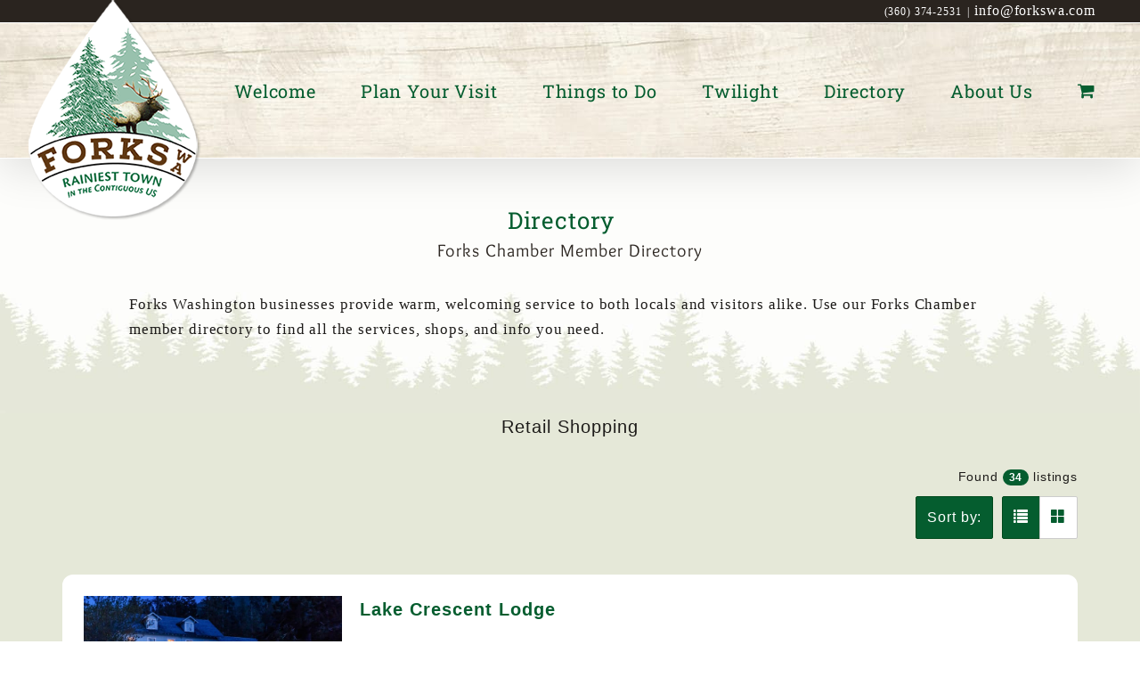

--- FILE ---
content_type: text/css
request_url: https://forkswa.com/wp-content/plugins/addify-reserved-stock/assets/css/addify-rs-front.css?ver=1.0
body_size: 69
content:
.main_status_div ul{
   list-style: none;
   padding:0;
   margin: 0;
}
.badge_class{
	width: 41% !important;
}
.badge_class_hidden{
	width: 50% !important;
}


--- FILE ---
content_type: text/css
request_url: https://forkswa.com/wp-content/themes/ios-avada/w2dc-plugin/resources/css/frontend-custom.css?ver=2.10.10
body_size: 1212
content:
.w2dc-body .pagetop {
    display: none;
}

.w2dc-listings-block-header {
    text-align: right;
    margin-bottom: 40px;
}
.w2dc-listings-orderby {
    margin-right: 10px;
}
.w2dc-content .w2dc-listing-single-title {
    color: #055d2f !important;
    font-size: 26px !important;
    font-weight: 400 !important;
    font-family: "Roboto Slab" !important;
}
.w2dc-categories-root.w2dc-category-item h2.w2dc-listing-single-title {
    font-size: 26px !important;
    color: #055d2f !important;
    text-align: center !important;
    font-family: "Roboto Slab" !important;
}
@media screen and (min-width: 768px) {
    .w2dc-single-listing-logo-wrap {
        float: right !important;
        margin-left: 3%;
        margin-top: 3%;
    }
}

header.w2dc-listing-header h2 {
    text-align: center;
}
.w2dc-bx-wrapper {
    box-shadow: none;
}

.w2dc-listing-single {
    text-align: left !important;
}
.w2dc-content > header > h2 {
    text-align: center;
    font-weight: 400 !important;
}
.w2dc-content {
    font-family: Inter, Arial, Helvetica, sans-serif !important;
    font-weight: 500;
}
.w2dc-content h2 {
    margin-top: -10px;
    margin-bottom: 20px;
    font-family: Inter, Arial, Helvetica, sans-serif !important;
}
.w2dc-content.w2dc-terms-menu .w2dc-categories-column {
    border: none !important;
    background: none !important;
    height: 50px !important;
    box-shadow: none !important;
    margin-bottom: 20px;
}
div.w2dc-content.w2dc-terms-menu .w2dc-categories-root.w2dc-category-item a {
    background-color: #055d2f !important;
    text-align: center;
}
div.w2dc-content.w2dc-terms-menu .w2dc-categories-root.w2dc-category-item a:hover {
    background-color: #068442 !important;
}
.w2dc-content.w2dc-terms-menu .w2dc-categories-column .w2dc-term-label {
    text-shadow: none !important;
}
.w2dc-content.w2dc-terms-menu .w2dc-categories-root.w2dc-category-item .w2dc-term-label {
    font-size: 15px !important;
}
.w2dc-content.w2dc-terms-menu .w2dc-row.w2dc-categories-row {
    display: flex;
    justify-content: center;
}
div.w2dc-content .w2dc-categories-root.w2dc-category-item a:hover {
    background-color: rgba(59, 75, 84, 0.75) !important;
}
.w2dc-content article.w2dc-row {
    border-radius: 12px !important;
    border-style: solid !important;
    border-color: #ffffff !important;
    border-top-width: 4px !important;
    border-right-width: 4px !important;
    border-bottom-width: 4px !important;
    border-left-width: 4px !important;
    padding: 20px;
    background-color: #fff;
}
.w2dc-content .w2dc-listings-list-view header.w2dc-listing-header h2 {
    text-align: left;
    margin-top: 0px;
}
@media screen and (min-width: 768px) {
    .w2dc-listings-list-view .w2dc-listing-text-content-wrap {
        margin-left: 300px !important;
    }
}
.w2dc-listings-list-view .w2dc-listings-block-content .w2dc-row {
    text-align: left;
}
.w2dc-single-listing-text-content-wrap {
    border-radius: 12px !important;
    border-style: solid !important;
    border-color: #ffffff !important;
    border-top-width: 4px !important;
    border-right-width: 4px !important;
    border-bottom-width: 4px !important;
    border-left-width: 4px !important;
    padding: 20px;
    background-color: #fff;
    margin-bottom: 20px;
}
.w2dc-content address {
    font-style: normal !important;
}

.w2dc-listings-grid {
    text-align: center;
}

.w2dc-bx-pager {
    margin-left: 0;
    margin-right: 0;
}

/* .w2dc-bx-pager a {
    width: 19%;
    margin: 0 0.3%;
} */

.w2dc-bx-pager a img {
    height: 76px !important;
}

.w2dc-listings-orderby {
    margin-left: 83px;
}

.w2dc-content .w2dc-category-label, .w2dc-content .w2dc-tag-label {
    border:none;
    background-color: #fff;
    color: #000;
    padding: 0px;
    font-weight: 500;
}

.w2dc-listings-grid figure.w2dc-listing-logo .w2dc-listing-logo-img {
    border-color: #acacac;
    border-width: 1px;
    border-style: solid;
}

.w2dc-listings-grid figure.w2dc-listing-logo:hover .w2dc-listing-logo-img{
    box-shadow: inset 0 0 0 1000px rgba(3, 142, 235, 0.89);
    transition: all .4s ease-in-out;
}

.w2dc-categories-row, .w2dc-locations-row {
    margin-bottom: 25px;
}

.w2dc-content .w2dc-col-md-3 {
    padding-left: 25px;
    padding-right: 25px;
}

.w2dc-categories-column {
    box-shadow: 0 5px 5px 0 rgb(18 63 82 / 4%), 0 0 0 1px #b0b5c133;
    border-style: solid !important;
    border-color: #ffffff !important;
    border-top-width: 2px !important;
    border-right-width: 2px !important;
    border-bottom-width: 2px !important;
    border-left-width: 2px !important;
    height: 200px !important;
    overflow: hidden;
}
.w2dc-category-item {
    height: 100%;
    transition: background-size .4s ease-in-out;
}

.w2dc-category-item:hover {
    background-size: 135%;
    transition: background-size 1s ease-in-out;
}

.w2dc-category-item a {
    display: flex !important;
    justify-content: center;
    align-content: center;
    flex-direction: column-reverse;
    height: 100%;
}


.w2dc-categories-root.w2dc-category-item .w2dc-term-label {
    color: #fff;
    font-size: 22px !important;
    text-shadow: 0 0 5px #000;
    font-family: "Roboto Slab";
    text-transform: uppercase;
}

.w2dc-listing-tabs {
    display: none;
}


@media (max-width: 900px) {
    .w2dc-content.w2dc-terms-menu .w2dc-categories-root.w2dc-category-item .w2dc-term-label {
        font-size: 10px !important;
    }
}

@media (max-width: 545px) {
    .w2dc-content.w2dc-terms-menu .w2dc-categories-root.w2dc-category-item .w2dc-term-label {
        font-size: 8px !important;
    }
    .w2dc-term-label .w2dc-term-label-justify {
        line-height: 12px !important;
    }
    .w2dc-content.w2dc-terms-menu .w2dc-categories-root a, .w2dc-content.w2dc-terms-menu .w2dc-locations-root a {
        padding: 3px;
    }
    .w2dc-content .w2dc-col-md-3 {
        padding-left: 7px;
        padding-right: 7px;
    }
}

--- FILE ---
content_type: application/javascript; charset=utf-8
request_url: https://forkswa.com/wp-content/plugins/addify-reserved-stock/assets/js/addify-rs-front.js?ver=1.0
body_size: 222
content:
jQuery(
  function ($){  
    "use strict";
    jQuery(document.body).on("added_to_cart",function(event , fragments , cart_hash , this_button){
      var ajaxurl = ars_php_vars.admin_url;
      var nonce = ars_php_vars.nonce;
      jQuery('.woocommerce-message').hide();
      jQuery.ajax({
        method:'POST',
        url:ajaxurl,
        data:{
          action:'add_to_cart_shop_message',
          ars_nonce: nonce,
          pro_id:this_button.data("product_id"),
        },
        success : function( response) {
          this_button.after(response);
        },
      });

    });
});


